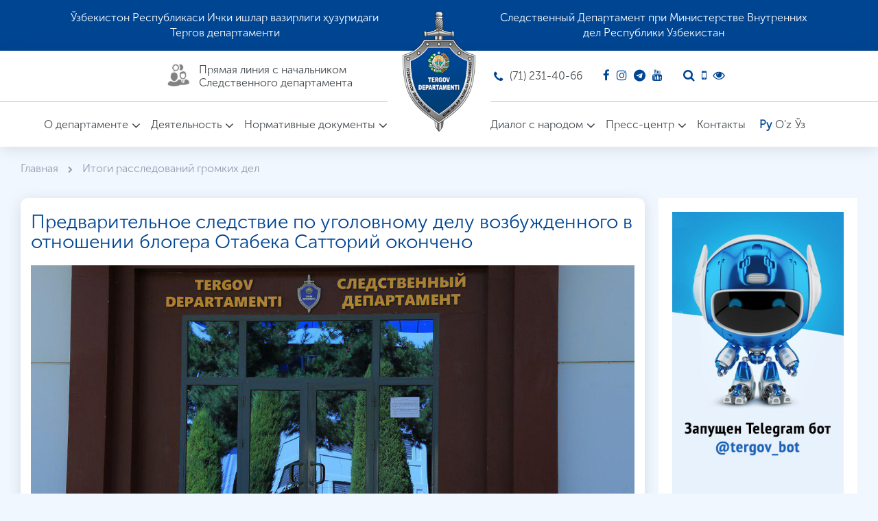

--- FILE ---
content_type: text/css
request_url: https://tergov.uz/assets/public/fonts/MuseoSansCyrl/style.css
body_size: 15
content:
@font-face{font-family:msc100;font-style:normal;font-weight:400;src:url(MuseoSansCyrl-100.woff) format("woff")}@font-face{font-family:msc300;font-style:normal;font-weight:400;src:url(MuseoSansCyrl-300.woff) format("woff")}@font-face{font-family:msc500;font-style:normal;font-weight:400;src:url(MuseoSansCyrl-500.woff) format("woff")}@font-face{font-family:msc700;font-style:normal;font-weight:400;src:url(MuseoSansCyrl-700.woff) format("woff")}@font-face{font-family:msc900;font-style:normal;font-weight:400;src:url(MuseoSansCyrl-900.woff) format("woff")}

--- FILE ---
content_type: text/css
request_url: https://tergov.uz/assets/public/css/style.css?v=1769911754
body_size: 1679
content:
/* search */
body.thim-search-active .thim-widget-courses-searching .thim-course-search-overlay .courses-searching {
    filter: alpha(opacity=100);
    -ms-filter: "alpha(opacity=100)";
    -webkit-opacity: 1;
    -khtml-opacity: 1;
    -moz-opacity: 1;
    -ms-opacity: 1;
    -o-opacity: 1;
    opacity: 1;
    visibility: visible;
    -webkit-transform: scale(1,1);
    -moz-transform: scale(1,1);
    -ms-transform: scale(1,1);
    -o-transform: scale(1,1);
}
.error-message{
    color: red;
}
.courses-searching input[type=text] {
    width: calc(100% - 50px);
    width: -webkit-calc(100% - 50px);
    width: -moz-calc(100% - 50px);
    border-radius: 0;
    border: 0;
    height: 50px;
    line-height: 40px;
    float: left;
    margin: 0;
    padding-left: 20px;
    background: #fff;
    color: #999;
    font-size: 15px;
    font-style: italic;
}
.courses-searching button{
        width: 50px;
    line-height: 50px;
    border-radius: 0;
    float: left;
    font-size: 16px;
    padding: 0;
    border: 0;
    background: #111;
    color: #fff;
    cursor: pointer;
    background: rgb(0, 69, 146);
}
.courses-searching {
    position: fixed;
    top: 0;
    right: 0;
    left: 0;
    bottom: 0;
    z-index: 9999999;
    filter: alpha(opacity=0);
    -ms-filter: "alpha(opacity=0)";
    -webkit-opacity: 0;
    -khtml-opacity: 0;
    -moz-opacity: 0;
    -ms-opacity: 0;
    -o-opacity: 0;
    opacity: 0;
    visibility: hidden;
    overflow: hidden;
    background: rgba(37,37,37,0.7);
    margin: 0;
    width: 100%;
    height: 100vh;
    -webkit-transform: scale(.2,.2);
    -moz-transform: scale(.2,.2);
    -ms-transform: scale(.2,.2);
    -o-transform: scale(.2,.2);
    -webkit-transition: all .3s cubic-bezier(.4,0,1,1);
    -khtml-transition: all .3s cubic-bezier(.4,0,1,1);
    -moz-transition: all .3s cubic-bezier(.4,0,1,1);
    -ms-transition: all .3s cubic-bezier(.4,0,1,1);
    -o-transition: all .3s cubic-bezier(.4,0,1,1);
    transition: all .3s cubic-bezier(.4,0,1,1);
}

.search-popup-bg {width: 100%;height: 100%;position: absolute;cursor: url(../images/cursor.png), auto;}
.thim-widget-courses-searching .thim-course-search-overlay .courses-searching form {max-width: 100%;width: 600px;}
.thim-course-search-overlay form {
    position: absolute;
    z-index: 10;
    margin: auto;
    top: 0;
    right: 0;
    left: 0;
    bottom: 0;
    height: 50px;
}
.courses-searching ul.courses-list-search {
    z-index: 999;
    overflow: hidden;
    padding: 0 20px;
    list-style: none;
    position: absolute;
    right: 0;
    max-height: 300px;
    overflow-y: auto;
    background: #fff !important;
    margin-top: 2px;
    left: 0;
    text-align: left;
    margin-left: auto;
    margin-right: auto;
    max-width: 600px;
    border-radius: 0;
    box-shadow: 2px 2px 6px -4px #000;
    -moz-box-shadow: 0 2px 3px rgba(0,0,0,.05);
    -o-box-shadow: 0 2px 3px rgba(0,0,0,.05);
    -ms-box-shadow: 0 2px 3px rgba(0,0,0,.05);
}
.courses-searching button i{color: #fff;}


.news-block .news-bottom__item{
    height: 225px;
}
.contacts-page .contact-info-sidebar{
    background: #fff;
    box-shadow: 0px 4px 20px 0px rgba(0, 0, 0, 0.1);
    padding: 25px;
    height: 400px;
    font-size: 18px;
}
.contacts-page .contact-info-sidebar a{color: #000;}
.contact-form{
    background: #fff;
    padding: 85px 0;
    box-shadow: 0px 4px 20px 0px rgba(0, 0, 0, 0.1);
    margin: 30px 0;
    position: relative;
    overflow: hidden;
}
.contact-form::after{
    content: '';
    position: absolute;
    right: -70px;
    bottom: -140px;
    background-image: url(../images/logo/logo.png);
    width: 368px;
    height: 604px;
    opacity: 0.1;
    background-size: cover;
    background-position: center;
}
.contact-form h3{
    font-size: 36px;
    color: #41474c;
    margin: 0 0 25px 0;
    font-family: "msc300", sans-serif;
    font-weight: 600;
    text-align: center;
}
.contact-form form{
    max-width: 720px;
    margin: 0 auto;
}
.contact-form > form .form-group{
    margin-bottom: 25px;
}
.contact-form > form .form-control {
    width: 100%;
    padding: 12px;
    border: 1px solid #afddff;
    border-radius: 4px;
}
.captcha-input-2{
    flex: 0 0 237px;
    width: 237px;
    margin-right: 15px;
}
#captcha_contacts_button{
    float: left;
    display: flex;
    width: 35px;
    height: 35px;
    background: #004592;
    border-radius: 0 4px 4px 0;
    margin-right: 15px;
    justify-content: center;
    align-items: center;
}
#captcha_contacts_button a{
    color: #fff;
    text-decoration: none;
}
.captcha-main .btn {
    background: #004592;
    color: #fff;
    padding: 4.5px 15px;
}
.breadcrumbs h1 {
    margin: 0;
    padding-bottom: 10px;
    padding-left: 0;
    font-size: 28px;
    color: #41474c;
    font-family: "msc300", sans-serif;
    font-weight: 600;
}
.additional-questions {
    margin-top: 20px;
}

.wanteds-block{
    margin: 15px 0;
}

.wanted-item{
    display: -webkit-box;
    display: -ms-flexbox;
    display: flex;
    background: #fff;
    margin-bottom: 20px;
    height: 225px;
    padding: 20px;
}
.wanted-item .wanted-item__image{
    flex: 0 0 150px;
    width: 150px;
    height: 185px;
}
.wanted-item .wanted-item__image img{
    width: 100%;
    height: 100%;
    object-fit: cover;
    object-position: center;
}
.wanted-item .wanted-item__info{
    padding-left: 15px;
    font-size: 18px;
}
.wanted-item .wanted-item__info h2{
    margin: 0;
    padding-bottom: 10px;
    padding-left: 0;
    font-size: 24px;
    color: #41474c;
    font-family: "msc300", sans-serif;
    font-weight: 600;
}
.wanted-item .wanted-item__info span{
    margin-bottom: 10px;
    display: block;
}


.card-item{
    display: block;
    padding: 15px;
    background: #fff;
    box-shadow: 0px 4px 20px 0px rgba(0, 0, 0, 0.1);
    border-radius: 4px;
    overflow: hidden;
}
.card-item .card-item__image{
    width: 100%;
    height: 195px;
    background: #ededed;
    border-radius: 4px;
    overflow: hidden;
}
.card-item .card-item__image img{
    width: 100%;
    height: 100%;
    object-fit: cover;
    object-position: center;
    transition: all 0.3s ease-in-out;
}
.card-item .card-item__title{
    height: 145px;
    overflow: hidden;
}
.card-item .card-item__title > h2{
    color: #41474c;
    font-size: 20px;
    margin: 10px 0;
    height: 100px;
    overflow: hidden;
    text-overflow: ellipsis;
    display: -webkit-box;
    -webkit-line-clamp: 4;
    -webkit-box-orient: vertical;
    transition: all 0.3s ease-in-out;
}
.card-item:hover .card-item__title > h2{
    color: #004592;
}
.card-item .card-item__title .card-item__date {
    
}
.card-item .card-item__title .card-item__date > span{
    font-size: 15px;
    margin-right: 30px;
    color: #8f8f8f;
}
.card-item:hover .card-item__image img{
    transform: scale(1.1);
}
.subtitle .subtitle-url{
    background: #004592;
    color: #fff;
    padding: 2px 13px;
    border-radius: 15px;
    font-size: 17px;
    text-decoration: none;
    outline: none;
    border: none;
    cursor: pointer;
}
button.modal-close{
    outline: none;
    padding: 18px 20px!important;
    font-size: 32px;
}
#modalReviews .modal-title{
    color: #41474c;
    font-weight: 600;
    font-size: 24px;
    margin: 0;
}
#modalReviews .modal-dialog {
    max-width: 580px;
}
#modalReviews .modal-content{
    padding: 0 10px;
}
#modalReviews .form-group {
    margin-bottom: 15px;
}
#modalReviews .form-group label {
    display: inline-block;
    margin-bottom: 3px;
}
.mm-panel_has-navbar {
    padding-top: 100px!important;
}
.mm-panel_has-navbar .mm-navbar {
    display: block;
    top: 60px;
}
.language-mobile {
    text-align: center;
    width: 100%;
    display: block;
    margin-top: 25px;
    position: absolute;
}
#close-button {
    font-size: 16px;
    color: #fff;
    position: absolute;
    right: 10px!important;
    top: 30px!important;
}
.mm-wrapper_blocking .mm-page__blocker {
    background: rgba(0, 0, 0, 0.75);
}